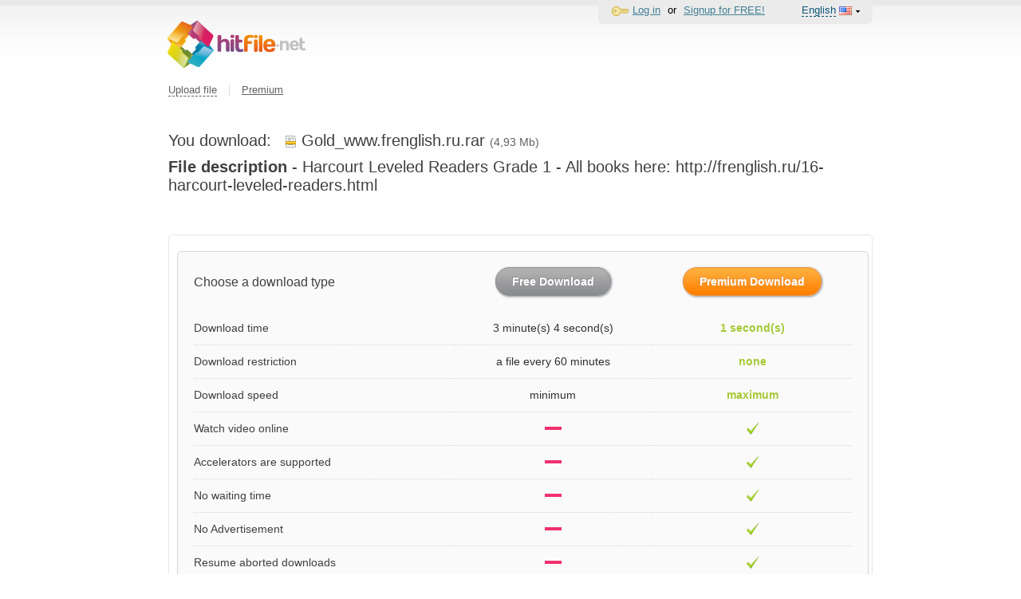

--- FILE ---
content_type: text/html; charset=UTF-8
request_url: https://hitfile.net/s6n0xh2
body_size: 5683
content:
<!DOCTYPE html PUBLIC "-//W3C//DTD XHTML 1.0 Transitional//EN" "http://www.w3.org/TR/xhtml1/DTD/xhtml1-transitional.dtd">
<html xmlns="http://www.w3.org/1999/xhtml">
	<head profile="http://gmpg.org/xfn/11">
		<meta content="text/html; charset=UTF-8" http-equiv="Content-Type"/>
		<link href='/favicon/fd2.ico' rel='shortcut icon' />
		<title>
	Download file Gold_www.frenglish.ru.rar (4,93 Mb) | Hitfile.net</title>
<meta http-equiv="Content-Type" content="text/html; charset=UTF-8" />

<meta name="description" content="
	Download file  - Harcourt Leveled Readers Grade 1 - All books here: http://frenglish.ru/16-harcourt-leveled-readers.html. Search the unlimited storage for files? Hitfile.net is the best free file hosting. We are available for ftp file upload, multiple file upload or even remote file upload.Search the unlimited storage for files? Hitfile.net is the best free file hosting. We are available for ftp file upload, multiple file upload or even remote file upload.">
<meta name="keywords" content="
	Gold_www.frenglish.ru.rar,  {}, free online file hosting, 100gb file upload, online fileshare, file hosting, remote upload file hosting, ftp file hosting, multiple file upload">		<link rel="stylesheet" type="text/css" href="/platform/css/impromptu.css?ver=36fabdde159f747ebe42c8aee8d0bbc5fcc3cb1b" />
<link rel="stylesheet" type="text/css" href="/fd2/css/cssf-base.css?ver=36fabdde159f747ebe42c8aee8d0bbc5fcc3cb1b" />
<link rel="stylesheet" type="text/css" href="/fd2/css/general.css?ver=36fabdde159f747ebe42c8aee8d0bbc5fcc3cb1b" />
<link rel="stylesheet" type="text/css" href="/platform/css/grid.css?ver=36fabdde159f747ebe42c8aee8d0bbc5fcc3cb1b" />
<link rel="stylesheet" type="text/css" href="/locale/en/css/general.locale.css?ver=36fabdde159f747ebe42c8aee8d0bbc5fcc3cb1b" />
<link rel="stylesheet" type="text/css" href="/fd2/css/download.css?ver=36fabdde159f747ebe42c8aee8d0bbc5fcc3cb1b" />
<link rel="stylesheet" type="text/css" href="/fd1/js/selectbox/chosen-1.1.0/chosen.css?ver=36fabdde159f747ebe42c8aee8d0bbc5fcc3cb1b" />
		<style type="text/css">
			/*бутстраповый шрифт, приходится прописать тут потому что не тянется из сдн*/
			@font-face {
				font-family: 'Glyphicons Halflings';
				src: url("/fd1/css/fonts/glyphicons-halflings-regular.eot");
				src: url("/fd1/css/fonts/glyphicons-halflings-regular.eot?#iefix") format("embedded-opentype"), url("/fd1/css/fonts/glyphicons-halflings-regular.woff") format("woff"), url("fonts/glyphicons-halflings-regular.ttf") format("truetype"), url("/fd1/css/fonts/glyphicons-halflings-regular.svg#glyphicons_halflingsregular") format("svg");
			}
		</style>

				<script>(function(w,d,u){w.readyQ=[];w.bindReadyQ=[];function p(x,y){if(x=="ready"){w.bindReadyQ.push(y);}else{w.readyQ.push(x);}};var a={ready:p,bind:p};w.$=w.jQuery=function(f){if(f===d||f===u){return a}else{p(f)}}})(window,document)</script>

		<script>
	var fdAppConfig = {
		currentApp: 'fd2',
		isMobile: false,
		isPremium: false,
		typeScheme: 'https',
		downloadFileDomain: 'https://htfl.net/',
		downloadFileDomainByApp: {
			fd1: 'https://trbt.cc/',
			fd2: 'https://htfl.net/'
		},
		baseURLType: 'default',
		dwnldIsAvailable: false,
		dwnldApiKey: false,
		dwPublicApiUrl: 'https://api.dwnld.net/v1',
		countryCode: 'us',
		countryId: '88888',
		language: 'en',
		rotationMark: "mark_a",
	};
</script>		<!-- before_closing_head advertising -->
			</head>
	<body id="branding" data-country="us" data-locale="en" align='center' class='locale-en country-us' >
		<script src="/platform/js/ads.js?ver=10" type="text/javascript"></script>
				<div class="wrap_background">
									<div class="main wrap" id="main">
				<a href="/" class="logo"><img src="/fd2/img/main/logo.svg" width="173" /></a>
				<div class="panel-login">
	<div class="panel-login-sub">

		
			<div class="dropdown login">
				<div class="dropdown-title">
					<img src="/fd2/img/icon/key.png"><a href="/login">Log in</a>
				</div>
			</div>
			<div class="seporator">or</div>
			<div class="dropdown reg">
				<div class="dropdown-title">
					<a href="/reg">Signup for FREE!</a>
				</div>
			</div>

		
		<div class="dropdown local">
						<div class="dropdown-title"><span>English</span> <img class='flags' src='/platform/img/icon/flags/us.gif'> <img src='/fd2/img/main/pointdown.png'></div>
			<div class="dropdown-conrext">
				<div class="dropdown-header">
					<div class="dropdown-title"><span>English</span> <img class='flags' src='/platform/img/icon/flags/us.gif'> <img src='/fd2/img/main/pointdown.png'></div>
				</div>
				<div class="dropdown-footer">
					<span><a href='/lang/de'>Deutsch</a> <img class='flags' src='/platform/img/icon/flags/de.gif'></span><span><a href='/lang/es'>Español</a> <img class='flags' src='/platform/img/icon/flags/es.gif'></span><span><a href='/lang/fr'>Français</a> <img class='flags' src='/platform/img/icon/flags/fr.gif'></span><span><a href='/lang/it'>Italiano</a> <img class='flags' src='/platform/img/icon/flags/it.gif'></span><span><a href='/lang/pl'>Polski</a> <img class='flags' src='/platform/img/icon/flags/pl.gif'></span><span><a href='/lang/pt'>Português</a> <img class='flags' src='/platform/img/icon/flags/pt.gif'></span><span><a href='/lang/tr'>Türkçe</a> <img class='flags' src='/platform/img/icon/flags/tr.gif'></span><span><a href='/lang/ru'>Русский</a> <img class='flags' src='/platform/img/icon/flags/ru.gif'></span><span><a href='/lang/ar'>العربية</a> <img class='flags' src='/platform/img/icon/flags/sa.gif'></span><span><a href='/lang/ja'>日本語</a> <img class='flags' src='/platform/img/icon/flags/jp.gif'></span>				</div>
			</div>
		</div>

	</div>
	<div class='clear'></div>
</div>				<div class="panel-navigation">

		<div class="dropdown upload">
		<div class="dropdown-title"><span class="">Upload file</span></div>
		<div class="dropdown-conrext">
			<div class="dropdown-header">
				<div class="dropdown-title-l"></div>
				<div class="dropdown-title"><span>Upload file</span></div>
				<div class="dropdown-title-r"></div>
			</div>
			<div class="dropdown-footer">
				<a href="/">Upload from Browser</a>
				<a href="/upload/ftp">Through FTP</a>
				<a href="/upload/site">Remote upload</a>
			</div>
		</div>
	</div>


	<img class='seporator' src='/fd2/img/icon/seporator.png' /><a href='/premium?gaid=head' class=' showpop' id='showpopupheader'>Premium</a>
	</div>
				
								<div id="change-country">
					<change-country></change-country>
				</div>

								
				<div class="form">
				<div class="content">
												
<script type="text/javascript">
    $(document).ready(function() {
        var headLink = $('a[href = "/turbo?gaid=head"], a[href = "/premium?gaid=head"]');
        var footerLink = $('a[href = "/turbo?gaid=footer"], a[href = "/premium?gaid=footer"]');
        $.each( [headLink, footerLink], function(i, a) {
            if(a.length==0) {
                return;
            }
            var href = a.attr('href').replace('head', 'gate_head').replace('footer', 'gate_footer');
            a.attr('href', href);
        });
    });
</script><div class='download-type'>
	 	 	 <h2 class="download-file">
		 You download: &nbsp; <span class='file-icon1 archive'></span><span>Gold_www.frenglish.ru.rar</span>		 <span class="file-size">(4,93 Mb)</span>
	 </h2>
	 	 <div class="download-file" id="file_desc">
		 <div style='padding-bottom:10px'><b>File description</b>  - Harcourt Leveled Readers Grade 1 - All books here: http://frenglish.ru/16-harcourt-leveled-readers.html</div>	 </div>
	 <div id="turbo24hModal"></div>
	 	 </div>

	<script type="text/javascript">
			</script>

<div class="white-block download-gate">
	<div class="download-gate-body-cell">
		<table id="turbo-table">
			<thead>
				<tr>
					<th class="title-cell">Choose a download type</th>
					<th class="no-border download-button">
						<a class="btn-grey nopay-btn" href="https://hitfile.net/download/free/s6n0xh2" >Free Download</a>
						<div class="free-limit-note">
							Limit reached for free download of this file. You can download this file using the <a id='showpopupnofree' href='/premium?gaid=gate_downquick&file=s6n0xh2'>premium access</a>						</div>
						<div class="size-limit-note">
							Downloading is not possible. Free user can't download large files.<br> <a id='showpopupfilesize' href='/premium?gaid=gate_downquick&file=s6n0xh2'>Upgrate to PREMIUM</a> and download files up to 100 GB!						</div>
					</th>
					<th class="no-border download-button">
						<a class="btn-orange " id="showpopupgatebutton" href="/premium?gaid=gate_downquick&file=s6n0xh2" >
							Premium Download						</a>
					</th>
				</tr>
			</thead>
			<tbody>
				<tr>
					<td class="title-cell"><div>Download time</div></td>
                    <td class="min-speed-time"><div>3 minute(s) 4 second(s)</div></td>
                    <td class="max-speed-time"><div>1 second(s)</div></td>
				</tr>
                <tr>
                    <td class="title-cell"><div>Download restriction</div></td>
                    <td class="min-speed-time"><div>a file every 60 minutes</div></td>
                    <td class="max-speed-time"><div>none</div></td>
                </tr>
				<tr>
					<td class="title-cell"><div>Download speed</div></td>
					<td class="min-speed-time"><div>minimum</div></td>
					<td class="max-speed-time"><div>maximum</div></td>
				</tr>
				<tr>
					<td class="title-cell"><div>Watch video online</div></td>
					<td class="minus-cell"><div></div></td>
					<td class="ok-cell"><div></div></td>
				</tr>
				<tr>
					<td class="title-cell"><div>Accelerators are supported</div></td>
					<td class="minus-cell"><div></div></td>
					<td class="ok-cell"><div></div></td>
				</tr>
				<tr>
					<td class="title-cell"><div>No waiting time</div></td>
					<td class="minus-cell"><div></div></td>
					<td class="ok-cell"><div></div></td>
				</tr>
				<tr>
					<td class="title-cell"><div>No Advertisement</div></td>
					<td class="minus-cell"><div></div></td>
					<td class="ok-cell"><div></div></td>
				</tr>
				<tr>
					<td class="title-cell"><div>Resume aborted downloads</div></td>
					<td class="minus-cell"><div></div></td>
					<td class="ok-cell"><div></div></td>
				</tr>
				<tr>
					<td class="title-cell"><div>Unlimited parallel downloads</div></td>
					<td class="minus-cell"><div></div></td>
					<td class="ok-cell"><div></div></td>
				</tr>
			</tbody>
		</table>
	</div>
</div>

<div style="margin-top: 20px;">
	</div>

<script>
	$(document).ready(function() {
		// #6102 Событие открытие гейт страницы
		statEventBus.send(new FdStatGoal('gate_page'))
	});
</script>								</div>
			</div>

			<div class="footer">
				<div class="wrap">
					<div class="footer-menu">
						<ul>
							<li><a href="/premium?gaid=footer" class='popupPremium' id ='showpopupfooter'>Premium</a></li>
							<li><a href="/linkchecker">Files check</a></li>
						</ul>
						<ul>
							<li><a href="/rules">Terms of use</a></li>
							<li><a href="/faq">FAQ</a></li>
																				</ul>
						<ul>
							<li><a href="/abuse">Report abuse</a></li>
							<li><a href="https://htfl.net/zendesk/redirect?path=https://help2.hitfile.net" target="_blank">Feedback</a></li>
							<li><a href="/reseller">For resellers</a></li>
						</ul>
                        					</div>
					<div class="footer-community">
						
<img src="/files/news/image/cw.png" />
					</div>
					<div class="footer-community">
						<div class="copyright">Hitfile.net &copy; 2010-2026 All rights reserved.</div>
						<div class="hot-link">
						<!--
													<span class="icon forum"><a href='http://forums.digitalpoint.com/showthread.php?t=1787814'  target="_blank">Forum</a></span>
							<span class="icon facebook"><a href='http://www.facebook.com/pages/Turbobit/114347228599158'  target="_blank">Facebook</a></span>
							<span class="icon twitter"><a href='http://twitter.com/turbobit_net' target="_blank">Twitter</a></span>
												-->
						</div>

					</div>
					<div id="payment-logos">
						<a id="dmca-badge" href="//www.dmca.com/Protection/Status.aspx?ID=2886d64a-d871-4950-9bcd-734caabac634&refurl=https://hitfile.net/rules/abuse" target="_blank">
							<img  src="/fd2/img/main/dmca-badge.png" alt=""/>
						</a>
					</div>
				</div>
			</div>
		</div>
		<div id="dialogbox"></div>
		<script type='text/javascript' src='https://app.hitfile.net/js/analytics/index.js?ver=36fabdde159f747ebe42c8aee8d0bbc5fcc3cb1b' ></script>
<script type='text/javascript' src='https://app.hitfile.net/js/analytics/fdUserFingerprintToken.js?ver=36fabdde159f747ebe42c8aee8d0bbc5fcc3cb1b' ></script>
<script type='text/javascript' src='/platform/js/lib/jquery-1.11.0.min.js?ver=36fabdde159f747ebe42c8aee8d0bbc5fcc3cb1b' ></script>
<script type='text/javascript' src='/platform/js/lib/jquery.fake.document/foot.js?ver=36fabdde159f747ebe42c8aee8d0bbc5fcc3cb1b' ></script>
<script type='text/javascript' src='/platform/js/lib/jquery-migrate-1.2.1.js?ver=36fabdde159f747ebe42c8aee8d0bbc5fcc3cb1b' ></script>
<script type='text/javascript' src='/platform/js/lib/jquery-ui-1.10.4.min.js?ver=36fabdde159f747ebe42c8aee8d0bbc5fcc3cb1b' ></script>
<script type='text/javascript' src='/platform/js/lib/jquery.form-20140218.min.js?ver=36fabdde159f747ebe42c8aee8d0bbc5fcc3cb1b' ></script>
<script type='text/javascript' src='/platform/js/lib/classy.js?ver=36fabdde159f747ebe42c8aee8d0bbc5fcc3cb1b' ></script>
<script type='text/javascript' src='/platform/js/securitycode.js?ver=36fabdde159f747ebe42c8aee8d0bbc5fcc3cb1b' ></script>
<script type='text/javascript' src='/platform/js/jquery-impromptu.1.7.js?ver=36fabdde159f747ebe42c8aee8d0bbc5fcc3cb1b' ></script>
<script type='text/javascript' src='/locale/en/js/general.locale.js?ver=36fabdde159f747ebe42c8aee8d0bbc5fcc3cb1b' ></script>
<script type='text/javascript' src='/platform/js/pw.js?ver=36fabdde159f747ebe42c8aee8d0bbc5fcc3cb1b' ></script>
<script type='text/javascript' src='/platform/js/console.js?ver=36fabdde159f747ebe42c8aee8d0bbc5fcc3cb1b' ></script>
<script type='text/javascript' src='/platform/js/common.js?ver=36fabdde159f747ebe42c8aee8d0bbc5fcc3cb1b' ></script>
<script type='text/javascript' src='/platform/js/general.js?ver=36fabdde159f747ebe42c8aee8d0bbc5fcc3cb1b' ></script>
<script type='text/javascript' src='/fd2/js/fd_menu.js?ver=36fabdde159f747ebe42c8aee8d0bbc5fcc3cb1b' ></script>
<script type='text/javascript' src='/platform/js/lib/easySlider1.7.js?ver=36fabdde159f747ebe42c8aee8d0bbc5fcc3cb1b' ></script>
<script type='text/javascript' src='/platform/js/lib/jquery.tmpl/jquery.tmpl.min.js?ver=36fabdde159f747ebe42c8aee8d0bbc5fcc3cb1b' ></script>
<script type='text/javascript' src='/fd1/js/bootstrap/bootstrap.min.js?ver=36fabdde159f747ebe42c8aee8d0bbc5fcc3cb1b' ></script>
<script type='text/javascript' src='/platform/js/gate.js?ver=36fabdde159f747ebe42c8aee8d0bbc5fcc3cb1b' ></script>
<script type='text/javascript' src='/platform/js/dw-helper.js?ver=36fabdde159f747ebe42c8aee8d0bbc5fcc3cb1b' ></script>
<script type='text/javascript' src='/fd1/js/selectbox/chosen-1.1.0/chosen.jquery.min.js?ver=36fabdde159f747ebe42c8aee8d0bbc5fcc3cb1b' ></script>
<script type='text/javascript' src='/fd1/js/choseninit.js?ver=36fabdde159f747ebe42c8aee8d0bbc5fcc3cb1b' ></script>
<script type='text/javascript' src='/platform/js/lib/jquery.form.js?ver=36fabdde159f747ebe42c8aee8d0bbc5fcc3cb1b' ></script>
		<script type="text/javascript">
	if(window.location.hash.substring(1)=='paypopup') {
		location.href = '/premium';
	}
</script>
		
<!-- Yandex.Metrika counter -->
<script type="text/javascript" >
	(function(m,e,t,r,i,k,a){m[i]=m[i]||function(){(m[i].a=m[i].a||[]).push(arguments)};
		m[i].l=1*new Date();k=e.createElement(t),a=e.getElementsByTagName(t)[0],k.async=1,k.src=r,a.parentNode.insertBefore(k,a)})
	(window, document, "script", "https://cdn.jsdelivr.net/npm/yandex-metrica-watch/tag.js", "ym");

	// Параметры пользователя для Yandex.Metrics
	userParams = {
		language: fdAppConfig.language,
		countryId: fdAppConfig.countryId,
		countryCode: fdAppConfig.countryCode,
		isMobile: fdAppConfig.isMobile,
		isPremium: fdAppConfig.isPremium,
		UserID: '8ce6197e22b7fd8b9a128282469d2ef0'
	};

	if ((typeof (fdAppConfig.rotationMark) !== "undefined")){
		userParams.group = fdAppConfig.rotationMark
	}

	ym(10538806, "init", {
		clickmap: true,
		trackLinks: true,
		accurateTrackBounce: true,
		webvisor:true,
		userParams: userParams
	});

	// #6102 Канал для Yandex.Metrics с номером счетчика, используется глобально для FdStatEvent
	const channelYm = new FdStatYmChannel(10538806, userParams)

</script>
<noscript><div><img src="https://mc.yandex.ru/watch/10538806" style="position:absolute; left:-9999px;" alt="" /></div></noscript>
<!-- /Yandex.Metrika counter -->
<!--LiveInternet counter-->
<script type="text/javascript">
	<!--
	new Image().src = "//counter.yadro.ru/hit?r"+
		escape(document.referrer)+((typeof(screen)=="undefined")?"":
			";s"+screen.width+"*"+screen.height+"*"+(screen.colorDepth?
			screen.colorDepth:screen.pixelDepth))+";u"+escape(document.URL)+
		";"+Math.random();
	//-->
</script>
<!--/LiveInternet-->

<script>
	$(document).ready(function() {
		if (typeof window.FdUserFingerprintToken != 'undefined') {
			window.FdUserFingerprintToken.setToken();
		}
	});
</script>

		<!-- before_closing_body advertising -->
		<div class="before-closing-body"></div>

			</body>
</html>

--- FILE ---
content_type: text/css
request_url: https://hitfile.net/fd2/css/cssf-base.css?ver=36fabdde159f747ebe42c8aee8d0bbc5fcc3cb1b
body_size: 746
content:
*{margin:0;padding:0}*:focus{outline:none}.clear{clear:both}.hidden{display:none}.show{display:block !important}.no-margin{margin:0 !important}.no-padding{padding:0 !important}.no-bg{background:none !important}.no-border,img{border:none !important}.container{overflow:hidden}.img-repl{text-indent:-9999px;overflow:hidden;display:block}a,.link{color:#407F94;cursor:pointer;text-decoration:underline}a:hover{text-decoration:none}pre,code{font-family:arial,sans-serif;font-size:10px;padding:5px 5px;* padding-bottom:20px;margin-bottom:5px;background:#F9DF78;float:right;width:475px;overflow:auto;overflow-y:hidden}body[dir=rtl] pre,body[dir=rtl] code{float:left}code{padding:.2em .5em}.icons a,.icon{padding-inline-start:25px;background-repeat:no-repeat;background-image:url(../img/icon/hot-link.png)}.icon.blog{background-position:2px 6px}.icon.forum{background-position:0px -16px}.icon.twitter{background-position:2px -42px}.icon.livejournal{background-position:0px -67px}.icon.vkontakte{background-position:1px -93px}.icon.facebook{background-position:1px -116px}.icon.action{background-position:0px -150px}.icon.concept{background-position:0px -150px}.icon.ftp{background-position:0px -178px}.icon.torrent{background-position:0px -200px}.icon.site{background-position:0px -225px}.left{text-align:start}.center{text-align:center}.right{text-align:end}.f-left{float:left}body[dir=rtl] .f-left{float:right}.f-right{float:right}body[dir=rtl] .f-right{float:left}table,tbody{border-collapse:collapse;border-style:none}table th,table td{border-style:none;padding:0px;margin:0px;vertical-align:top}img{padding:0px;border:none;margin:0px}input{vertical-align:middle}.button{width:auto;overflow:visible;cursor:pointer}


--- FILE ---
content_type: text/css
request_url: https://hitfile.net/fd2/css/download.css?ver=36fabdde159f747ebe42c8aee8d0bbc5fcc3cb1b
body_size: 4125
content:
.advert_part{background:transparent url(../img/main/partners15.gif) no-repeat;width:490px;height:100px}.advert_download{background:transparent url(../img/main/try-ru.png) no-repeat;width:235px;height:47px;margin:10px auto 0px}.advert_free{background:transparent url(../img/main/turbogo.gif) no-repeat;width:376px;height:139px;margin:0 auto}#download-main-info{background:transparent url(/platform/img/download/info_lt.png) no-repeat;min-height:184px;margin-top:5px;margin-inline-end:0;margin-bottom:30px;margin-inline-start:0}#download-main-info .bg-top-right{background:transparent url(/platform/img/download/info_rt.png) no-repeat top right;min-height:170px;padding-top:15px;padding-inline-end:15px;padding-bottom:0;padding-inline-start:15px;font-size:16px;color:#000000;text-align:center}#download-main-info .bg-bottom{background:#fff url(/platform/img/download/info_lb.png) no-repeat;height:14px}#download-main-info .captcha_text{font-size:14px;color:#010100;margin-bottom:10px}#subs-info .captcha_text{color:#2F2F2F;font-size:13px;text-align:start}#download-main-info .bg-bottom-right{float:right;background:#fff url(/platform/img/download/info_rb.png) no-repeat top right;height:14px;width:24px}body[dir=rtl] #download-main-info .bg-bottom-right{float:left}#download-main-info .timer-text{color:#afafaf;font-size:16px}#timeout-progress{width:247px;height:18px;margin:10px auto;border:1px solid #C5CF94;background:#FFFFFF}#premium-link{font-size:16px}#timeout-progress #progress-bg{background:transparent url(/platform/img/download/progress_line.png) no-repeat 100% 1px;margin-inline-start:1px;width:5%;height:18px}#timeout-progress #progress-bg.done{background-position:left top}#time-limit-text{font-size:14px;color:#afafaf;margin-top:10px}#seconds-count{font-size:24px}#time-limit-count,#download-main-info #timeout{font-size:22px}.main-info-hr{background:transparent url(/platform/img/download/main-info-hr.png) repeat-x top center;margin:40px 85px 15px;height:2px}.bg-top-right a{color:#6bab0b}.bg-top-right a:hover{text-decoration:none}a.premium-btn-3{background:transparent url(/platform/img/download/premium-button-3.png) no-repeat top left;color:#ffffff;display:block;width:184px;height:30px;text-decoration:none;line-height:30px;margin:10px auto;text-shadow:#528b01 0 -1px 0;text-align:center;font-size:16px}#download-top-note{background:transparent url(/platform/img/download/top_note_bg.png) no-repeat top left;width:862px;height:39px;margin-top:15px;margin-bottom:10px}#download-time-free,#download-time-btn,#download-time-premium{float:left;height:27px;line-height:27px;font-size:14px}body[dir=rtl] #download-time-free,body[dir=rtl] #download-time-btn,body[dir=rtl] #download-time-premium{float:right}#download-time-free{color:#2b2a2a;margin-inline-start:60px;margin-inline-end:10px}#download-time-btn{background:transparent url(/platform/img/download/turbo-button.png) no-repeat top left;width:136px;font-weight:bold;text-align:center;margin-inline-end:10px;margin-top:3px;line-height:24px;display:block;text-decoration:none;color:#000000;text-shadow:1px -1px 3px #ffffff}#download-time-premium{font-weight:bold}#download-main-header{background:#fff url(/platform/img/download/header_l.png) no-repeat top left;height:85px;min-width:600px}#download-main-header .bg-top-right{background:transparent url(/platform/img/download/header_r.png) no-repeat top right;height:85px;text-align:center;padding-top:15px}#download-main-header .bg-top-right span{color:#ffffff;font-size:22px;font-weight:bold;line-height:22px;text-shadow:#f5811b -1px -1px 0}#download-main-header-label{background:#fff url(/platform/img/download/header_label_l.png) no-repeat top left;height:110px;min-width:600px;margin-top:-10px;margin-bottom:25px}#download-main-header-label .bg-top-right{background:transparent url(/platform/img/download/header_label_r.png) no-repeat top right;height:110px;text-align:start}#download-main-header-label .bg-top-right span{color:#ffffff;font-size:20px;font-weight:bold;line-height:20px;text-shadow:#f5811b -1px -1px 0}#download-main-header-label .text-padding{height:15px}#download-main-header-label .banner-text{margin-inline-start:40px;margin-top:25px}#download-main-header-label a{background:transparent url(/platform/img/download/premium-button-4.png) no-repeat top left;height:34px;line-height:34px;width:176px;display:block;text-decoration:none;text-align:center;color:#2b2a2a;font-size:15px;text-shadow:#ffffff -1px -1px 2px;margin:7px auto 0}.btn-orange,.btn-grey{display:inline-block;height:34px;line-height:34px;font-size:14px;font-weight:bold;text-decoration:none;color:#ffffff;border-radius:17px;padding:0 20px;box-shadow:1px 1px 3px #8d8e91}.btn-grey{border:1px solid #8c8d90;text-shadow:-1px -1px 0 #8d8e91;background:transparent url(/fd2/img/gate/gate_grey_btn_bg.jpg) repeat-x}.btn-orange{border:1px solid #eb9241;background:transparent url(/fd2/img/gate/gate_orange_btn_bg.jpg) repeat-x;text-shadow:-1px -1px 0 #eb9241}.download-gate-body-cell{background-color:#FAFAFA;width:825px;border:1px solid #d6d6d6;-webkit-border-radius:5px;border-radius:5px;padding:0 20px 15px;margin:10px auto;font-family:Tahoma, Geneva, sans-serif}#turbo-table{width:100%;height:374px;color:#404040}#turbo-table td,#turbo-table th{text-align:center;vertical-align:middle}#turbo-table td.title-cell,#turbo-table th.title-cell{text-align:start}#turbo-table th{height:75px;line-height:75px;font-size:16px;font-weight:normal}#turbo-table td{height:41px;line-height:41px;border-bottom:1px dotted #d6d6d6;font-size:14px}#turbo-table td.ok-cell div,#turbo-table td.minus-cell div{height:23px;width:23px;display:inline-block}#turbo-table td.minus-cell div{background:transparent url(/fd2/img/gate/gate_minus.png) no-repeat center center}#turbo-table td.ok-cell div{background:transparent url(/fd2/img/gate/gate_ok.png) no-repeat center center}#turbo-table tr:last-of-type td{border-bottom:none}#turbo-table .size-limit-note,#turbo-table .free-limit-note{display:none;font-size:12px;line-height:20px}#turbo-table .size-limit-note a,#turbo-table .free-limit-note a{color:#D47D20;text-decoration:underline}#turbo-table .max-speed-time,#turbo-table .min-speed-time{width:250px}#turbo-table .max-speed-time div,#turbo-table .min-speed-time div{text-align:center}#turbo-table .max-speed-time div{font-weight:bold;color:#a6c936}#turbo-table .min-speed-time div{color:#313131}#turbo-table .min-speed-header{width:240px}#turbo-table .max-speed-header a{margin-inline-start:44px;margin-top:22px;font-size:13px;color:#ffffff;text-decoration:none;display:block}#turbo-table .min-speed-header a{margin-inline-start:64px;margin-top:22px;color:#acabab;text-decoration:none;display:block}#turbo-table .premium-btn-3{font-size:15px}a.nopay-btn-4{background:transparent url(/platform/img/download/free-button-4.png) no-repeat top left;color:#ffffff;display:block;width:185px;height:32px;text-decoration:none;line-height:32px;margin:10px auto;text-shadow:#6a6a6a 1px 1px 0;text-align:center;font-size:16px}a:hover.nopay-btn-4,a.nopay-btn-4.active{background:transparent url(/platform/img/download/free-button-4-hover.png) no-repeat top left}#turbo-table .nopay-btn-4{font-size:15px}.download-type{padding-top:25px;padding-inline-end:0;padding-bottom:40px;padding-inline-start:0;font-size:20px;color:#404040;font-family:Tahoma, Geneva, sans-serif}.download-type .file-size{font-size:14px;color:#626262}.download-type .file-header{display:inline-block}.download-type .download-file-block{display:inline-block}.download-type .download-file-block .file-title.file-icon1{font-size:20px;color:#404040;font-family:Tahoma, Geneva, sans-serif;font-weight:normal}.download-type .download-file-block .image{background-position:0 -182px;width:13px}.download-type .download-file-block .music{background-position:0 -118px;width:13px}.download-type .download-file-block .video{background-position:0 -87px;width:13px}.download-type .download-file-block .document{background-position:0 -58px;width:13px}.download-type .download-file-block .programm{background-position:0 5px;width:13px}.download-type .download-file-block .archive{background-position:0 -26px;width:13px}.download-type .download-file-block .unknown{background-position:0 -149px;width:13px}#subs-main-header{background:#fff url(/platform/img/download/subs/subs_header_l.png) no-repeat top left;height:59px;min-width:600px}#subs-main-header .bg-top-right{background:transparent url(/platform/img/download/subs/subs_header_r.png) no-repeat top right;height:59px;text-align:center;padding-top:20px;padding-inline-start:25px}#subs-main-header .bg-top-right span{color:#ffffff;font-size:20px;font-weight:bold;float:left;line-height:22px;text-shadow:#f5811b -1px -1px 0}body[dir=rtl] #subs-main-header .bg-top-right span{float:right}.subs-screen #download-main-info{margin:0 0 30px}.subs-screen #download-main-info .bg-top-right{text-align:start;font-size:13px;color:#2f2f2f;padding-top:15px;padding-inline-end:15px;padding-bottom:0;padding-inline-start:25px}.subs-form{margin:15px 0 15px}.subs-form input[type="text"]{background-color:#FFFFFF;border:1px solid #CACACA;margin:0 5px;width:150px;font-size:14px;color:#85bd3b;line-height:16px}.subs-form .pin-field{width:70px}.subs-screen .main-info-hr{margin-top:40px;margin-inline-end:15px;margin-bottom:15px;margin-inline-start:0}.subs-screen a.nopay-btn-4{margin-top:10px;margin-inline-end:0;margin-bottom:0;margin-inline-start:0}.subs-screen{margin-top:20px}#subs-small-text{font-size:11px;color:#979797;padding-inline-start:30px;line-height:1.4em}.subs-form button{width:94px;height:25px;background:transparent url(/platform/img/download/subs/send_btn.png) no-repeat top left;border:0;font-size:0;text-indent:-999px;line-height:0;cursor:pointer;display:block}.subs-form .next-subs-btn{border-radius:5px;color:#eeeeee;background-color:#6CAB0C;background-image:-moz-linear-gradient(#6cab0c, #9bc761);background-image:-webkit-gradient(linear, 0% 0%, 0% 100%, from(#6cab0c), to(#9bc761));background-image:-webkit-linear-gradient(#6cab0c, #9bc761);background-image:-o-linear-gradient(#6cab0c, #9bc761);display:inline-block;font-size:14px;line-height:14px;text-shadow:#69AB09 1px 1px 1px;width:auto;text-indent:0;padding:0 5px}.subs-form table td{vertical-align:middle;color:#63a800;font-size:14px}.subs-rules-block{height:190px;width:98%;overflow:auto;background-color:#ffffff;font-size:10px;padding:5px;color:#717170;border:1px solid #c1c2c1}.subs-form button.subs-btn{width:110px;height:25px;background:transparent url(/platform/img/download/subs/subs_btn.png) no-repeat top left}.subs-form button.subs-btn[disabled]{background-position:-110px 0;cursor:default}.subs-form button.download-file-btn{width:119px;height:25px;background:transparent url(/platform/img/download/subs/download_file_btn.png) no-repeat top left}.subs-form button.download-file-btn[disabled]{background-position:-119px 0;cursor:default}.subs-top-banner{height:100px;text-align:center}.like-btn-container{margin-top:15px;margin-inline-end:0;margin-bottom:0;margin-inline-start:10px}.fb-like,#vk_like{display:inline-block;margin-inline-end:10px}.shorturl-link{display:none}.shorturl-link input{font:bold 12px arial,sans-serif;border:1px solid #caccbc;padding:1px 3px;width:400px}h1.download-file{font:20px Tahoma, Geneva, sans-serif;font-weight:normal;margin:15px 0}h1.download-file .file-icon1{background:transparent url(/fd2/img/icon/file-icon.png) no-repeat left -150px;padding-inline-start:20px}h1.download-file .file-size1{font-weight:normal;font-size:14px}h1.download-file .image{background-position:0 -187px;width:13px}body[dir=rtl] h1.download-file .image{background-position:right -187px}h1.download-file .music{background-position:0 -123px;width:13px}h1.download-file .video{background-position:0 -92px;width:13px}h1.download-file .document{background-position:0 -63px;width:13px}h1.download-file .programm{background-position:0 0px;width:13px}h1.download-file .archive{background-position:0 -31px;width:13px}h1.download-file .unknown{background-position:0 -154px;width:13px}.download-file-free{font:14px Tahoma, Geneva, sans-serif}.download-file-free a,.premium-link-holder a{font-weight:bold}.action-block{border:1px solid #e7e7e7;border-radius:5px;margin:40px auto;min-height:80px;padding:20px 20px 30px;text-align:center;width:650px}#timeout{margin-top:30px}#timeout.timer-text{margin-top:15px;margin-bottom:20px}.action-block #timeoutBox{margin:0;padding:0}.action-block #timeoutBox h3.download-timer-header{padding:0}.action-block #timeoutBox #timeout{margin:30px 0}#captcha_table{width:300px;margin:20px auto}#captcha_table td{padding:5px;text-align:center}.timeout input#captcha_response{font-size:20px;height:45px;padding:0 5px;width:150px}.captcha .g-recaptcha{margin:0 auto 10px;width:305px}.captcha .g-recaptcha>div>div{margin:0 auto}.timeout input[type='submit']{background:url("../img/tariff/orange-button.png") no-repeat scroll left -78px transparent;border:medium none;color:#ffffff;cursor:pointer;font-size:16px;height:46px;line-height:46px;width:134px}.timeout input[type='submit']:hover{background:url("../img/tariff/orange-button.png") no-repeat scroll left top transparent}.download-file-link-pretext{font-size:14px}#frm_download_protocol{margin:10px 0}#frm_download_protocol #download_protocol{width:145px}.https-select-block{margin-bottom:10px;height:32px}.https-select-block form{height:32px;vertical-align:middle}.https-select-block .popover{max-width:350px}.https-select-block .chosen-container-single .chosen-single div b{background-position-y:5px}.https-select-block .chosen-container{width:140px}.https-select-block .chosen-container .chosen-single{background:none;border:1px solid #dcdcdc;background-color:#f2f2f2;-webkit-border-radius:5px;border-radius:5px;background-clip:padding-box;height:30px;color:#404040}.https-select-block .chosen-container span{line-height:30px}.https-select-block .chosen-container div b{background-position-y:5px}.https-select-block .chosen-container .chosen-drop{background-color:#f2f2f2;color:#404040;margin-top:-3px}.https-select-block .chosen-container .chosen-results{border-top:none;background-color:#f2f2f2;color:#404040}.https-select-block .chosen-container .chosen-results li.active-result.result-selected.highlighted,.https-select-block .chosen-container .chosen-results li.active-result.result-selected{background:none;background-color:#f2f2f2;color:#404040;font-weight:bold}.https-select-block .chosen-container .chosen-results li.active-result.result-selected.highlighted:hover,.https-select-block .chosen-container .chosen-results li.active-result.result-selected:hover{color:#404040;background:none;background-color:#E4E1E1}.https-select-block .chosen-container .chosen-results li.active-result:hover{color:#404040;background:none;background-color:#E4E1E1}#video-premium-block{display:none;position:relative;width:640px;height:264px;background-color:#000000}#video-premium-block .title{position:absolute;color:#FFFFFF;font-size:2.0em;padding:30px 100px 0 100px;text-align:center}#video-premium-block .title a{color:#FFFFFF;font-size:1em}#video-premium-block .button{position:absolute;width:100%;text-align:center;top:145px}#video-premium-block .link-turbo{display:block;height:33px;width:220px;z-index:1000;background:transparent url(../img/slides/button-turbo.png) no-repeat;background-position:-7px -85px;margin:0 auto;text-decoration:none;color:#fff;line-height:33px;text-align:center;font-size:14px;border-radius:36px}#video-premium-block .link-turbo:hover{box-shadow:2px 2px 10px 0px #adadad91}#video-premium-block .button .link-note{color:#FFFFFF;margin-top:5px;display:block;font-size:1em;font-style:italic}


--- FILE ---
content_type: application/javascript
request_url: https://hitfile.net/platform/js/jquery-impromptu.1.7.js?ver=36fabdde159f747ebe42c8aee8d0bbc5fcc3cb1b
body_size: 2206
content:
/*
 * jQuery Impromptu
 * By: Trent Richardson [http://trentrichardson.com]
 * Version 1.7
 * Last Modified: 12/19/2008
 * 
 * Copyright 2008 Trent Richardson
 *
 * Licensed under the Apache License, Version 2.0 (the "License");
 * you may not use this file except in compliance with the License.
 * You may obtain a copy of the License at
 *
 *     http://www.apache.org/licenses/LICENSE-2.0
 *
 * Unless required by applicable law or agreed to in writing, software
 * distributed under the License is distributed on an "AS IS" BASIS,
 * WITHOUT WARRANTIES OR CONDITIONS OF ANY KIND, either express or implied.
 * See the License for the specific language governing permissions and
 * limitations under the License.
 */
jQuery.extend({	
	ImpromptuDefaults: { prefix:'jqi', buttons:{ Ok:true }, loaded:function(){}, submit:function(){return true;}, callback:function(){}, opacity:0.6, zIndex: 999, overlayspeed:'slow', promptspeed:'fast', show:'fadeIn', focus:0, useiframe:false, top: '100px' },
	SetImpromptuDefaults: function(o){ 
		jQuery.ImpromptuDefaults = jQuery.extend({},jQuery.ImpromptuDefaults,o);
	},
	prompt: function(m,o){
		o = jQuery.extend({},jQuery.ImpromptuDefaults,o);
		
		var ie6 = (jQuery.browser.msie && jQuery.browser.version < 7);	
		var b = jQuery(document.body);
		var w = jQuery(window);
		
		
		
		var msgbox = '<div class="'+ o.prefix +'box" id="'+ o.prefix +'box">';		
		if(o.useiframe && ((jQuery.browser.msie && jQuery('object, applet').length > 0) || ie6))//if you want to use the iframe uncomment these 3 lines
			msgbox += '<iframe src="javascript:;" class="'+ o.prefix +'fade" id="'+ o.prefix +'fade"></iframe>';
		else{ 
			if(ie6) jQuery('select').css('visibility','hidden');
			msgbox +='<div class="'+ o.prefix +'fade" id="'+ o.prefix +'fade"></div>';
		}	
		msgbox += '<div class="'+ o.prefix +'" id="'+ o.prefix +'"><div class="'+ o.prefix +'container"><div class="'+ o.prefix +'close">X</div><div class="'+ o.prefix +'message">'+ m +'</div><div class="'+ o.prefix +'buttons" id="'+ o.prefix +'buttons">';
		jQuery.each(o.buttons,function(k,v){ msgbox += '<button name="'+ o.prefix +'button'+ k +'" id="'+ o.prefix +'button'+ k +'" value="'+ v +'">'+ k +'</button>'}) ;
		msgbox += '</div></div></div></div>';
		
		var jqib =b.append(msgbox).children('#'+ o.prefix +'box');
		var jqi = jqib.children('#'+ o.prefix);
		var jqif = jqib.children('#'+ o.prefix +'fade');

		var getWindowScrollOffset = function(){ 
			return (document.documentElement.scrollTop || document.body.scrollTop) + 'px'; 
		};		
		
		var getWindowSize = function(){ 
			var size = {
				width: window.innerWidth || (window.document.documentElement.clientWidth || window.document.body.clientWidth),
				height: window.innerHeight || (window.document.documentElement.clientHeight || window.document.body.clientHeight)
			};
			return size;
		};
		
		var ie6scroll = function(){ 
			jqib.css({ top: getWindowScrollOffset() }); 
		};
		
		var flashPrompt = function(){
			var i = 0;
			jqib.addClass(o.prefix +'warning');
			var intervalid = setInterval(function(){ 
				jqib.toggleClass(o.prefix +'warning');
				if(i++ > 1){
					clearInterval(intervalid);
					jqib.removeClass(o.prefix +'warning');
				}
			}, 100);			
		};		
		

		var escapeKeyClosePrompt = function(e){
			var key = (window.event) ? event.keyCode : e.keyCode; // MSIE or Firefox?
			if(key==27) removePrompt();
		};

		var positionPrompt = function(){
			var wsize = getWindowSize();
			jqib.css({ position: (ie6)? "absolute" : "fixed", height: wsize.height, width: "100%", top: (ie6)? getWindowScrollOffset():0, left: 0, right: 0, bottom: 0 });
			jqif.css({ position: "absolute", height: wsize.height, width: "100%", top: 0, left: 0, right: 0, bottom: 0 });
			jqi.css({ position: "absolute", top: o.top, left: "50%", marginLeft: ((((jqi.css("paddingLeft").split("px")[0]*1) + jqi.width())/2)*-1) });					
		};
		
		var stylePrompt = function(){
			jqif.css({ zIndex: o.zIndex, display: "none", opacity: o.opacity });
			jqi.css({ zIndex: o.zIndex+1, display: "none" });
			jqib.css({ zIndex: o.zIndex });
		}
		
		var removePrompt = function(callCallback, clicked, msg){
			jqi.remove(); 
			if(ie6)b.unbind('scroll',ie6scroll);//ie6, remove the scroll event
			w.unbind('resize',positionPrompt);			
			jqif.fadeOut(o.overlayspeed,function(){
				jqif.unbind('click',flashPrompt);
				jqif.remove();
				if(callCallback) o.callback(clicked,msg);
				jqib.unbind('keypress',escapeKeyClosePrompt);
				jqib.remove();
				if(ie6 && !o.useiframe) jQuery('select').css('visibility','visible');
			});
		}
		
		positionPrompt();
		stylePrompt();	

		//Events
		jQuery('#'+ o.prefix +'buttons').children('button').click(function(){ 
			var msg = jqi.children('.'+ o.prefix +'container').children('.'+ o.prefix +'message');
			var clicked = o.buttons[jQuery(this).text()];	
			if(o.submit(clicked,msg))				
				removePrompt(true,clicked,msg);
		});
		if(ie6) w.scroll(ie6scroll);//ie6, add a scroll event to fix position:fixed
		jqif.click(flashPrompt);
		w.resize(positionPrompt);
		jqib.keypress(escapeKeyClosePrompt);
		jqi.find('.'+ o.prefix +'close').click(removePrompt);
		
		//Show it
		jqif.fadeIn(o.overlayspeed);
		jqi[o.show](o.promptspeed,o.loaded);
		jqi.find('#'+ o.prefix +'buttons button:eq('+ o.focus +')').focus();//focus the default button
		return jqib;
	}	
});


--- FILE ---
content_type: application/javascript
request_url: https://hitfile.net/platform/js/lib/easySlider1.7.js?ver=36fabdde159f747ebe42c8aee8d0bbc5fcc3cb1b
body_size: 2054
content:
/*
 * 	Easy Slider 1.7 - jQuery plugin
 *	written by Alen Grakalic
 *	http://cssglobe.com/post/4004/easy-slider-15-the-easiest-jquery-plugin-for-sliding
 *
 *	Copyright (c) 2009 Alen Grakalic (http://cssglobe.com)
 *	Dual licensed under the MIT (MIT-LICENSE.txt)
 *	and GPL (GPL-LICENSE.txt) licenses.
 *
 *	Built for jQuery library
 *	http://jquery.com
 *
 */

/*
 *	markup example for $("#slider").easySlider();
 *
 * 	<div id="slider">
 *		<ul>
 *			<li><img src="images/01.jpg" alt="" /></li>
 *			<li><img src="images/02.jpg" alt="" /></li>
 *			<li><img src="images/03.jpg" alt="" /></li>
 *			<li><img src="images/04.jpg" alt="" /></li>
 *			<li><img src="images/05.jpg" alt="" /></li>
 *		</ul>
 *	</div>
 *
 */

(function($) {

	$.fn.easySlider = function(options){

		// default configuration properties
		var defaults = {
			prevId: 		'prevBtn',
			prevText: 		'Previous',
			nextId: 		'nextBtn',
			nextText: 		'Next',
			controlsShow:	true,
			controlsBefore:	'',
			controlsAfter:	'',
			controlsFade:	true,
			firstId: 		'firstBtn',
			firstText: 		'First',
			firstShow:		false,
			lastId: 		'lastBtn',
			lastText: 		'Last',
			lastShow:		false,
			vertical:		false,
			speed: 			800,
			auto:			false,
			pause:			2000,
			continuous:		false,
			numeric: 		false,
			numericId: 		'controls',
			direction:		'left' // left or right
		};

		var options = $.extend(defaults, options);

		this.each(function() {
			var obj = $(this);
			var s = $("li", obj).length;
			var w = $("li", obj).width();
			var h = $("li", obj).height();
			var clickable = true;
			obj.width(w);
			obj.height(h);
			obj.css("overflow","hidden");
			var ts = s-1;
			var t = 0;
			$("ul", obj).css('width',s*w);

			if(options.continuous){
				$("ul", obj).prepend($("ul li:last-child", obj).clone().css("margin-" + options.direction ,"-"+ w +"px"));
				$("ul", obj).append($("ul li:nth-child(2)", obj).clone());
				$("ul", obj).css('width',(s+1)*w);
			};

			if(!options.vertical) $("li", obj).css('float',options.direction);

			if(options.controlsShow){
				var html = options.controlsBefore;
				if(options.numeric){
					html += '<ol id="'+ options.numericId +'"></ol>';
				}

				if(options.firstShow) html += '<span id="'+ options.firstId +'"><a href=\"javascript:void(0);\">'+ options.firstText +'</a></span>';
				html += ' <span id="'+ options.prevId +'"><a href=\"javascript:void(0);\">'+ options.prevText +'</a></span>';
				html += ' <span id="'+ options.nextId +'"><a href=\"javascript:void(0);\">'+ options.nextText +'</a></span>';
				if(options.lastShow) html += ' <span id="'+ options.lastId +'"><a href=\"javascript:void(0);\">'+ options.lastText +'</a></span>';

				html += options.controlsAfter;
				$(obj).after(html);
			};

			if(options.numeric){
				for(var i=0;i<s;i++){
					$(document.createElement("li"))
						.attr('id',options.numericId + (i+1))
						.html('<a rel='+ i +' href=\"javascript:void(0);\">'+ (i+1) +'</a>')
						.appendTo($("#"+ options.numericId))
						.click(function(){
							animate($("a",$(this)).attr('rel'),true);
						});
				};
			}

			$("a","#"+options.nextId).click(function(){
				animate("next",true);
			});
			$("a","#"+options.prevId).click(function(){
				animate("prev",true);
			});
			$("a","#"+options.firstId).click(function(){
				animate("first",true);
			});
			$("a","#"+options.lastId).click(function(){
				animate("last",true);
			});


			function setCurrent(i){
				i = parseInt(i)+1;
				$("li", "#" + options.numericId).removeClass("current");
				$("li#" + options.numericId + i).addClass("current");
			};

			function adjust(){
				if(t>ts) t=0;
				if(t<0) t=ts;
				if(!options.vertical) {
					$("ul",obj).css("margin-" + options.direction,(t*w*-1));
				} else {
					$("ul",obj).css("margin-" + options.direction,(t*h*-1));
				}
				clickable = true;
				if(options.numeric) setCurrent(t);
			};

			function animate(dir,clicked){
				if (clickable){
					clickable = false;
					var ot = t;
					switch(dir){
						case "next":
							t = (ot>=ts) ? (options.continuous ? t+1 : ts) : t+1;
							break;
						case "prev":
							t = (t<=0) ? (options.continuous ? t-1 : 0) : t-1;
							break;
						case "first":
							t = 0;
							break;
						case "last":
							t = ts;
							break;
						default:
							t = dir;
							break;
					};
					var diff = Math.abs(ot-t);
					var speed = diff*options.speed;
					if(!options.vertical) {
						p = (t*w*-1);
						var marginProp = {} ;
						var dir = options.direction;
						// marginLeft or marginRight
						marginProp["margin" + dir.charAt(0).toUpperCase() + dir.slice(1)] = p;
						$("ul",obj).animate(
							marginProp,
							{ queue:false, duration:speed, complete:adjust }
						);
					} else {
						p = (t*h*-1);
						$("ul",obj).animate(
							{ marginTop: p },
							{ queue:false, duration:speed, complete:adjust }
						);
					};

					if(!options.continuous && options.controlsFade){
						if(t==ts){
							$("a","#"+options.nextId).hide();
							$("a","#"+options.lastId).hide();
						} else {
							$("a","#"+options.nextId).show();
							$("a","#"+options.lastId).show();
						};
						if(t==0){
							$("a","#"+options.prevId).hide();
							$("a","#"+options.firstId).hide();
						} else {
							$("a","#"+options.prevId).show();
							$("a","#"+options.firstId).show();
						};
					};

					if(clicked) clearTimeout(timeout);
					if(options.auto && dir=="next" && !clicked){;
						timeout = setTimeout(function(){
							animate("next",false);
						},diff*options.speed+options.pause);
					};

				};

			};
			// init
			var timeout;
			if(options.auto){;
				timeout = setTimeout(function(){
					animate("next",false);
				},options.pause);
			};

			if(options.numeric) setCurrent(0);

			if(!options.continuous && options.controlsFade){
				$("a","#"+options.prevId).hide();
				$("a","#"+options.firstId).hide();
			};

		});

	};

})(jQuery);



